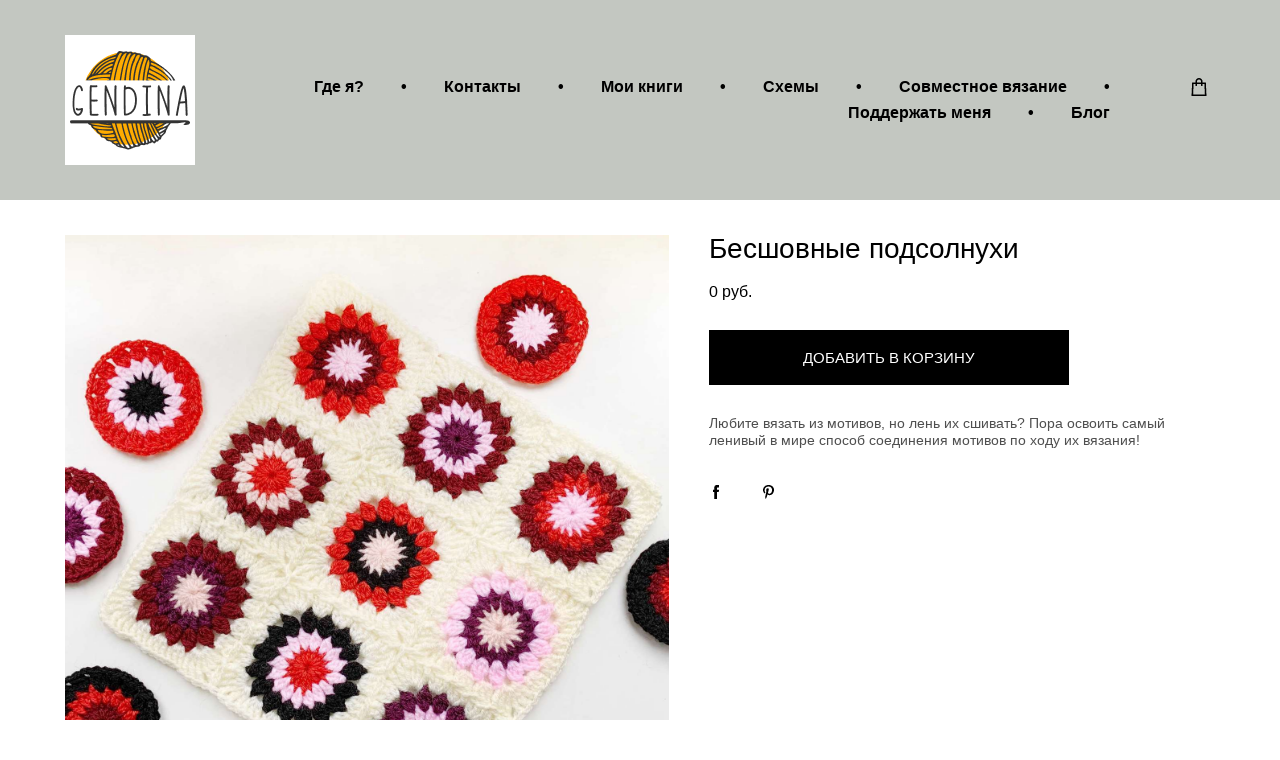

--- FILE ---
content_type: text/css
request_url: https://poufpeople.ru/css/css_user.css?v=46.580
body_size: -80
content:
.copyright {display:none;}
.share.facebook {display:none;}